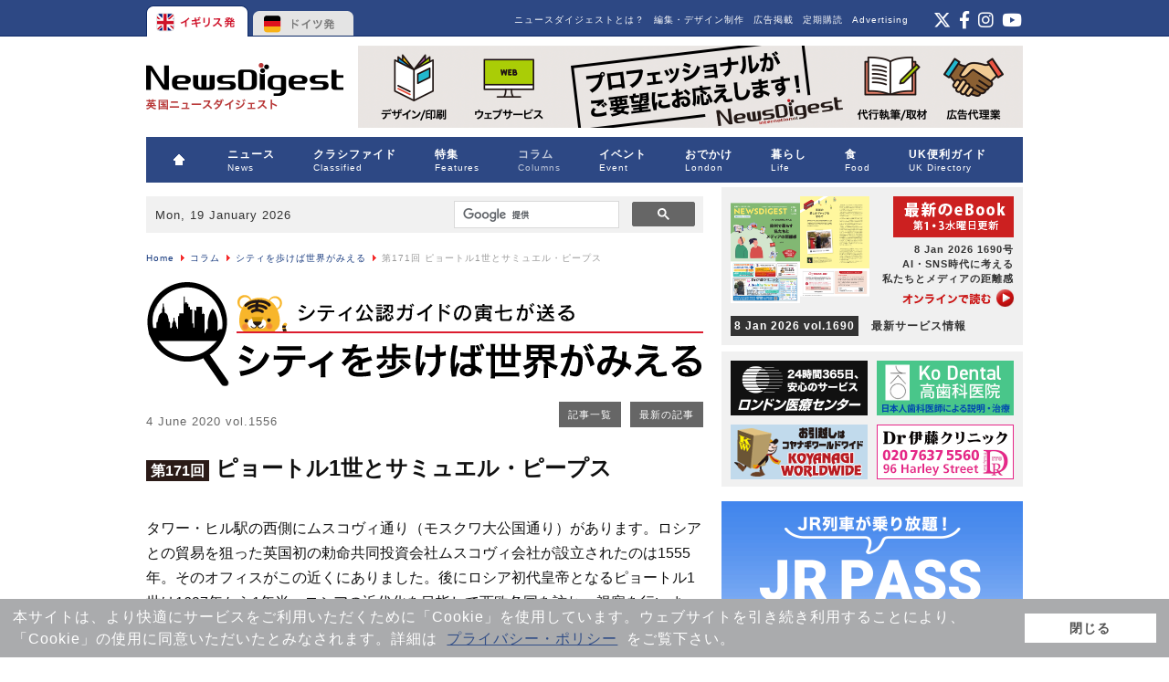

--- FILE ---
content_type: text/html; charset=utf-8
request_url: http://www.newsdigest.fr/news/columns/city/20188-1556.html
body_size: 73126
content:
<!DOCTYPE html PUBLIC "-//W3C//DTD XHTML 1.0 Transitional//EN"
	"http://www.w3.org/TR/xhtml1/DTD/xhtml1-transitional.dtd">
<html xmlns="http://www.w3.org/1999/xhtml"
	xml:lang="ja-jp" lang="ja-jp" >

<head>
	  <base href="http://www.newsdigest.fr/news/columns/city/20188-1556.html" />
  <meta http-equiv="content-type" content="text/html; charset=utf-8" />
  <meta name="robots" content="index, follow" />
  <meta name="keywords" content="タワー・ヒル駅, ムスコヴィ通り, モスクワ大公国通り, ロシア, 勅命共同投資会社ムスコヴィ会社, オフィス, ロシア初代皇帝, ピョートル1世, ロンドン, 英国王立天文台, 造幣所, 造船所, 海軍関連施設, 英海軍施設, 海軍省, サミュエル, ピープス, 王政復古, ペスト大流行, ロンドン大火, 正面玄関前, 医者, 商人, 生命保険, ニュートン, リンゴ, 落下, 万有引力, 猛火, パルメザン, チーズ, ワイン, 高価, 庶民ピープス" />
  <meta name="title" content="第171回 ピョートル1世とサミュエル・ピープス" />
  <meta name="description" content="シティを歩けば世界がみえる - 第171回 ピョートル1世とサミュエル・ピープス" />
  <meta name="generator" content="Joomla! 1.5 - Open Source Content Management" />
  <title>第171回 ピョートル1世とサミュエル・ピープス - 英国ニュース、求人、イベント、コラム、レストラン、ロンドン・イギリス情報誌 - 英国ニュースダイジェスト</title>
  <link href="/news/favicon.ico" rel="shortcut icon" type="image/x-icon" />
  <link rel="stylesheet" href="http://www.news-digest.co.uk/news/modules/mod_maximenu_CK/themes/default/css/moo_maximenuH_CK.css" type="text/css" />
  <link rel="stylesheet" href="http://www.news-digest.co.uk/news/modules/mod_maximenu_CK/themes/default/css/maximenuH_CK.php?monid=maximenuCK" type="text/css" />
  <link rel="stylesheet" href="http://www.news-digest.co.uk/news/modules/mod_maximenu_CK/assets/maximenu_CK.css" type="text/css" />
  <style type="text/css">
    <!--

    -->
  </style>
  <script type="text/javascript" src="/news/media/system/js/mootools.js"></script>
  <script type="text/javascript" src="/news/media/system/js/caption.js"></script>
  <script type="text/javascript" src="http://www.news-digest.co.uk/news/modules/mod_maximenu_CK/themes/default/js/maximenu_addon_CK.js"></script>
  <script type="text/javascript">
		window.addEvent('domready', function(){ var JTooltips = new Tips($$('.hasTip'), { maxTitleChars: 50, fixed: false}); });<!--
                        window.addEvent('domready', function() {
                        var sfEls = document.getElementById("maximenuCK").getElementsByTagName("li");
                        for (var i=0; i<sfEls.length; i++) {
	
                            sfEls[i].onmouseover=function() {
                                this.className+=" sfhover";
                            }
		
                            sfEls[i].onmouseout=function() {
                                this.className=this.className.replace(new RegExp(" sfhover\\b"), "");
                            }
                        }
                        });
                        //-->
  </script>

	<link rel="stylesheet" href="/news/templates/system/css/system.css" type="text/css" />
	<link rel="stylesheet" href="/news/templates/system/css/general.css" type="text/css" />
	<link rel="stylesheet" href="/news/templates/eikoku/css/template.css" type="text/css" />
        <link href="/news/../../common/common2.css" rel="stylesheet" type="text/css" media="all" />
        <link href="http://www.news-digest.co.uk/news/images/classified/classified.css" rel="stylesheet" type="text/css" media="all" />

        <link rel="stylesheet" type="text/css" href="https://www.news-digest.co.uk/news/images/classified/classified.css">
        <link rel="stylesheet" type="text/css" href="https://www.news-digest.co.uk/common/common2.css">
        <link rel="stylesheet" type="text/css" href="https://www.news-digest.co.uk/news/templates/system/css/general.css">
        <link rel="stylesheet" type="text/css" href="https://www.news-digest.co.uk/news/modules/mod_maximenu_CK/assets/maximenu_CK.css">
        <link rel="stylesheet" type="text/css" href="https://www.news-digest.co.uk/news/modules/mod_maximenu_CK/themes/default/css/maximenuH_CK.php?monid=maximenuCK">
        <link rel="stylesheet" type="text/css" href="https://www.news-digest.co.uk/news/modules/mod_maximenu_CK/themes/default/css/moo_maximenuH_CK.css">
        <link rel="stylesheet" type="text/css" href="https://www.news-digest.co.uk/common/slick/slick-theme.css">
        <link rel="stylesheet" type="text/css" href="https://www.news-digest.co.uk/common/slick/slick.css">
        <link rel="stylesheet" type="text/css" href="https://www.news-digest.co.uk/news/modules/mod_latestnewsplusdate/latestnewsplusdate/style.css">
        <link rel="stylesheet" type="text/css" href="https://www.news-digest.co.uk/news/templates/system/css/system.css">
        <link rel="stylesheet" type="text/css" href="https://www.news-digest.co.uk/news/templates/eikoku/css/template.css">

        <script type="text/javascript" src="/news/../common/pagetop.js" ></script>
        
<meta name="msvalidate.01" content="6013085DEBB4315F0D9516B1CC55D80E" />
        <script type="text/javascript" src="http://www.news-digest.co.uk/common/swfobject.js"></script> 
        <script type="text/javascript" src="http://www.news-digest.co.uk/common/smartRollover.js"></script> 
        <script type="text/javascript" src="http://www.news-digest.co.uk/common/contentslider.js"></script> 
        
<link rel="stylesheet" href="https://maxcdn.bootstrapcdn.com/font-awesome/4.5.0/css/font-awesome.min.css">
<link href="https://cdnjs.cloudflare.com/ajax/libs/font-awesome/6.4.2/css/all.min.css" rel="stylesheet" type="text/css" media="all" />
<link rel="stylesheet" type="text/css" href="/news/../common/slick/slick.css" />
<link rel="stylesheet" type="text/css" href="/news/../common/slick/slick-theme.css" />
<script src="http://code.jquery.com/jquery-1.11.0.min.js" type="text/javascript"></script>
<script src="http://code.jquery.com/jquery-migrate-1.2.1.min.js" type="text/javascript"></script>
<script src="http://www.news-digest.co.uk/common/slick/slick.min.js" type="text/javascript"></script>        
<!-- Google Tag Manager -->
<script>(function(w,d,s,l,i){w[l]=w[l]||[];w[l].push({'gtm.start':
new Date().getTime(),event:'gtm.js'});var f=d.getElementsByTagName(s)[0],
j=d.createElement(s),dl=l!='dataLayer'?'&l='+l:'';j.async=true;j.src=
'https://www.googletagmanager.com/gtm.js?id='+i+dl;f.parentNode.insertBefore(j,f);
})(window,document,'script','dataLayer','GTM-WGFKVNZ');</script>
<!-- End Google Tag Manager -->
<script>
  (function(i,s,o,g,r,a,m){i['GoogleAnalyticsObject']=r;i[r]=i[r]||function(){
  (i[r].q=i[r].q||[]).push(arguments)},i[r].l=1*new Date();a=s.createElement(o),
  m=s.getElementsByTagName(o)[0];a.async=1;a.src=g;m.parentNode.insertBefore(a,m)
  })(window,document,'script','//www.google-analytics.com/analytics.js','ga');

  ga('create', 'UA-548373-1', 'auto');
  ga('send', 'pageview');

</script>
<script type="text/javascript" src="//static.criteo.net/js/ld/publishertag.js"></script>
</head>

<body>
<!-- Google Tag Manager (noscript) -->
<noscript><iframe src="https://www.googletagmanager.com/ns.html?id=GTM-WGFKVNZ"
height="0" width="0" style="display:none;visibility:hidden"></iframe></noscript>
<!-- End Google Tag Manager (noscript) -->
<!-- Start Alexa Certify Javascript -->
<script type="text/javascript">
_atrk_opts = { atrk_acct:"JkMLh1aIE700M/", domain:"news-digest.co.uk",dynamic: true};
(function() { var as = document.createElement('script'); as.type = 'text/javascript'; as.async = true; as.src = "https://d31qbv1cthcecs.cloudfront.net/atrk.js"; var s = document.getElementsByTagName('script')[0];s.parentNode.insertBefore(as, s); })();
</script>
<noscript><img src="https://d5nxst8fruw4z.cloudfront.net/atrk.gif?account=JkMLh1aIE700M/" style="display:none" height="1" width="1" alt="" /></noscript>
<!-- End Alexa Certify Javascript -->

<div id="top_nav">
<ul id="country">
<li><a href="http://www.news-digest.co.uk/news/" class="uk">イギリス</a></li>
<li><a href="http://www.newsdigest.de/newsde/" class="de">ドイツ</a></li>
</ul>

<div id="topright_right">
            		<div class="moduletable_feed">
					<!--<a href="https://www.instagram.com/pickup_london_uk/" target="_blank"><img alt="instagram" height="21" width="24" src="/news/images/stories/icon_insta.png" style="float: right;" /></a> <a href="http://www.facebook.com/eikoku.news.digest" target="_blank"><img alt="Facebook" height="21" width="15" src="/news/images/stories/icon_f.png" style="float: right; margin-right: 5px;" /></a> <a href="https://twitter.com/newsdigest" target="_blank"><img alt="ツイッター" height="21" width="24" src="/news/images/stories/icon_twitter.png" style="float: right; margin-right: 5px;" /></a> <a href="feed://www.news-digest.co.uk/news/component/obrss/64-eikoku-news-digest-rss-feed.html"></a>-->

<div class="sns_feed">
    <a href="https://twitter.com/newsdigest" target="_blank">
        <i class="fab fa-x-twitter"></i>
    </a>
    <a href="http://www.facebook.com/eikoku.news.digest" target="_blank">
        <i class="fab fa-facebook-f"></i>
    </a>
    <a href="https://www.instagram.com/pickup_london_uk/" target="_blank">
        <i class="fab fa-instagram"></i>
    </a>
    <a href="https://www.youtube.com/user/EikokuNews" target="_blank">
        <i class="fab fa-youtube"></i>
    </a>
</div>
<a href="feed://www.news-digest.co.uk/news/component/obrss/64-eikoku-news-digest-rss-feed.html"></a>
<style>
    .sns_feed {
        font-size: 1.2rem;
        text-align: right;
    }

    .sns_feed a {
        color: #fff;
    }

    .sns_feed a:hover {
        color: #999999;
        text-decoration: none;
    }

    .sns_feed a+a {
        margin-left: 2px;
    }
</style>		</div>
	
            </div>
            <div id="topright">
            		<div class="moduletable_ft">
					<ul id="mainlevel_ft"><li><a href="http://newsdigest-group.com/en/advertisement.html" target="_blank" class="mainlevel_ft" >Advertising</a></li><li><a href="http://www.news-digest.co.uk/news/subscription.html" class="mainlevel_ft" >定期購読</a></li><li><a href="http://newsdigest-group.com/advertisement/end.html" target="_blank" class="mainlevel_ft" >広告掲載</a></li><li><a href="http://newsdigest-group.com/services.html" target="_blank" class="mainlevel_ft" >編集・デザイン制作</a></li><li><a href="http://newsdigest-group.com/about-newsdigest/about-eikoku-newsdigest.html" target="_blank" class="mainlevel_ft" >ニュースダイジェストとは？</a></li></ul>		</div>
	
             </div>
</div>

<div id="container">

<div id="superbanner"><a href="http://www.news-digest.co.uk/news/"><img src="/news/templates/eikoku/images/end_logo_dt.png" alt="英国ニュースダイジェスト" class="toplogo" /></a>
		<div class="moduletable">
					<span class="bannergroup">

<span class="banneritem"><a href="https://newsdigest-group.com/services.html" target="_blank" onclick="ga('send','event','sbanner','click','production');"><img src="/news/images/banners/sbanner_productionall202108_2x.gif" alt="ニュースダイジェストの制作業務" width="728" class="gtm_sbanner" label="production" onload="ga('send','event','sbanner','banner_impression','production',{nonInteraction: true});" /></a><span class="clr"></span>
	</span>

</span>		</div>
	
</div>


<div id="menubar">
<!-- debut maximenu_CK, par cedric keiflin sur http://www.joomlack.fr -->
<div class="maximenuCKH" id="maximenuCK" style="z-index:10;">
    <div class="maxiRoundedleft"></div>
    <div class="maxiRoundedcenter">
	<ul class="menu maximenuCK" style="">
		<li class="maximenuCK first item1 level0 " style="z-index : 12000;"><a class="maximenuCK " href="http://www.news-digest.co.uk/news/"><span class="titreCK"><img src="/news/images/stories/home.png" border="0" alt="HOME" align="left" /></span></a>
		</li>
<li class="maximenuCK parent first item307 level0 " style="z-index : 11999;"><a class="maximenuCK " href="/news/news.html"><span class="titreCK">ニュース<span class="descCK">News</span></span></a>
	<div class="floatCK" ><div class="maxidrop-top"><div class="maxidrop-top2"></div></div><div class="maxidrop-main"><div class="maxidrop-main2"><div class="maximenuCK2 first " >
	<ul class="maximenuCK2"><li class="maximenuCK first first item3 level1 " style="z-index : 11998;"><a class="maximenuCK " href="/news/news/uk-news.html"><span class="titreCK">英国発ニュース</span></a>
		</li>
<li class="maximenuCK item676 level1 " style="z-index : 11997;"><a class="maximenuCK " href="/news/news/panorama.html"><span class="titreCK">英国の気になるニュース</span></a>
		</li>
<li class="maximenuCK item4 level1 " style="z-index : 11996;"><a class="maximenuCK " href="/news/news/tabloid.html"><span class="titreCK">英国ゆるニュース</span></a>
		</li>
<li class="maximenuCK item403 level1 " style="z-index : 11995;"><a class="maximenuCK " href="/news/news/pick-up.html"><span class="titreCK">話題のニュース</span></a>
		</li>
<li class="maximenuCK item602 level1 " style="z-index : 11994;"><a class="maximenuCK " href="/news/news/uk-media.html"><span class="titreCK">英国メディアを読み解く</span></a>
		</li>
<li class="maximenuCK parent item5 level1 " style="z-index : 11993;"><a class="maximenuCK " href="/news/news/japan-news.html"><span class="titreCK">英国における日本報道</span></a>
	<div class="floatCK" ><div class="maxidrop-top"><div class="maxidrop-top2"></div></div><div class="maxidrop-main"><div class="maxidrop-main2"><div class="maximenuCK2 first " >
	<ul class="maximenuCK2"><li class="maximenuCK first item479 last level2 " style="z-index : 11992;"><a class="maximenuCK " href="/news/news/japan-news/backnumber.html"><span class="titreCK">バックナンバー</span></a>
	</li>
	</ul>
	<div class="clr"></div></div><div class="clr"></div></div></div><div class="maxidrop-bottom"><div class="maxidrop-bottom2"></div></div></div>
	</li>
	</ul>
	<div class="clr"></div></div><div class="clr"></div></div></div><div class="maxidrop-bottom"><div class="maxidrop-bottom2"></div></div></div>
	</li><li class="maximenuCK parent item309 level0 " style="z-index : 11991;"><a class="maximenuCK " href="/news/classified.html"><span class="titreCK">クラシファイド<span class="descCK">Classified</span></span></a>
	<div class="floatCK" ><div class="maxidrop-top"><div class="maxidrop-top2"></div></div><div class="maxidrop-main"><div class="maxidrop-main2"><div class="maximenuCK2 first " >
	<ul class="maximenuCK2"><li class="maximenuCK first item99 level1 " style="z-index : 11990;"><a class="maximenuCK " href="/news/classified/jobs.html"><span class="titreCK">求人・求職</span></a>
		</li>
<li class="maximenuCK item102 level1 " style="z-index : 11989;"><a class="maximenuCK " href="/news/classified/letting.html"><span class="titreCK">貸家・貸部屋</span></a>
		</li>
<li class="maximenuCK item103 level1 " style="z-index : 11988;"><a class="maximenuCK " href="/news/classified/lessons.html"><span class="titreCK">レッスン</span></a>
		</li>
<li class="maximenuCK item104 level1 " style="z-index : 11987;"><a class="maximenuCK " href="/news/classified/market.html"><span class="titreCK">マーケット</span></a>
		</li>
<li class="maximenuCK item105 level1 " style="z-index : 11986;"><a class="maximenuCK " href="/news/classified/etcetera.html"><span class="titreCK">エトセトラ</span></a>
		</li>
<li class="maximenuCK parent item164 level1 " style="z-index : 11985;"><a class="maximenuCK " href="/news/classified/apply.html"><span class="titreCK">お申し込み / Apply now</span></a>
	<div class="floatCK" ><div class="maxidrop-top"><div class="maxidrop-top2"></div></div><div class="maxidrop-main"><div class="maxidrop-main2"><div class="maximenuCK2 first " >
	<ul class="maximenuCK2"><li class="maximenuCK first item381 level2 " style="z-index : 11984;"><a class="maximenuCK " href="/news/classified/apply/online-jp.html"><span class="titreCK">オンラインお申し込み</span></a>
		</li>
<li class="maximenuCK item387 last level2 " style="z-index : 11983;"><a class="maximenuCK " href="/news/classified/apply/online-en.html"><span class="titreCK">Online Application</span></a>
	</li>
	</ul>
	<div class="clr"></div></div><div class="clr"></div></div></div><div class="maxidrop-bottom"><div class="maxidrop-bottom2"></div></div></div>
	</li>
	</ul>
	<div class="clr"></div></div><div class="clr"></div></div></div><div class="maxidrop-bottom"><div class="maxidrop-bottom2"></div></div></div>
	</li><li class="maximenuCK parent item120 level0 " style="z-index : 11982;"><a class="maximenuCK " href="/news/features.html"><span class="titreCK">特集<span class="descCK">Features</span></span></a>
	<div class="floatCK" ><div class="maxidrop-top"><div class="maxidrop-top2"></div></div><div class="maxidrop-main"><div class="maxidrop-main2"><div class="maximenuCK2 first " >
	<ul class="maximenuCK2"><li class="maximenuCK first item161 level1 " style="z-index : 11981;"><a class="maximenuCK " href="/news/features/backnumber.html"><span class="titreCK">特集バックナンバー</span></a>
		</li>
<li class="maximenuCK item637 level1 " style="z-index : 11980;"><a class="maximenuCK " href="/news/features/uk-brexit.html"><span class="titreCK">英国のEU離脱</span></a>
		</li>
<li class="maximenuCK item562 last level1 " style="z-index : 11979;"><a class="maximenuCK " href="/news/features/queen-elizabeth.html"><span class="titreCK">エリザベス女王・英国王室</span></a>
	</li>
	</ul>
	<div class="clr"></div></div><div class="clr"></div></div></div><div class="maxidrop-bottom"><div class="maxidrop-bottom2"></div></div></div>
	</li><li class="maximenuCK active parent item312 level0 " style="z-index : 11978;"><a class="maximenuCK " href="/news/columns.html"><span class="titreCK">コラム<span class="descCK">Columns</span></span></a>
	<div class="floatCK" ><div class="maxidrop-top"><div class="maxidrop-top2"></div></div><div class="maxidrop-main"><div class="maxidrop-main2"><div class="maximenuCK2 first " >
	<ul class="maximenuCK2"><li class="maximenuCK parent first item663 level1 " style="z-index : 11977;"><a class="maximenuCK " href="/news/columns/nhs.html"><span class="titreCK">コロナ時代の医療</span></a>
	<div class="floatCK" ><div class="maxidrop-top"><div class="maxidrop-top2"></div></div><div class="maxidrop-main"><div class="maxidrop-main2"><div class="maximenuCK2 first " >
	<ul class="maximenuCK2"><li class="maximenuCK first item665 last level2 " style="z-index : 11976;"><a class="maximenuCK " href="/news/columns/nhs/nhs-list.html"><span class="titreCK">バックナンバー</span></a>
	</li>
	</ul>
	<div class="clr"></div></div><div class="clr"></div></div></div><div class="maxidrop-bottom"><div class="maxidrop-bottom2"></div></div></div>
	</li><li class="maximenuCK parent item449 current active level1 " style="z-index : 11975;"><a class="maximenuCK " href="/news/columns/city.html"><span class="titreCK">シティを歩けば世界がみえる</span></a>
	<div class="floatCK" ><div class="maxidrop-top"><div class="maxidrop-top2"></div></div><div class="maxidrop-main"><div class="maxidrop-main2"><div class="maximenuCK2 first " >
	<ul class="maximenuCK2"><li class="maximenuCK first item456 level2 " style="z-index : 11974;"><a class="maximenuCK " href="/news/columns/city/backnumber.html"><span class="titreCK">バックナンバー</span></a>
		</li>
<li class="maximenuCK item690 last level2 " style="z-index : 11973;"><a class="maximenuCK " href="/news/columns/city/city-features.html"><span class="titreCK">特集一覧</span></a>
	</li>
	</ul>
	<div class="clr"></div></div><div class="clr"></div></div></div><div class="maxidrop-bottom"><div class="maxidrop-bottom2"></div></div></div>
	</li><li class="maximenuCK parent item653 level1 " style="z-index : 11972;"><a class="maximenuCK " href="/news/columns/gap.html"><span class="titreCK">英国の愛しきギャップを求めて</span></a>
	<div class="floatCK" ><div class="maxidrop-top"><div class="maxidrop-top2"></div></div><div class="maxidrop-main"><div class="maxidrop-main2"><div class="maximenuCK2 first " >
	<ul class="maximenuCK2"><li class="maximenuCK first item654 last level2 " style="z-index : 11971;"><a class="maximenuCK " href="/news/columns/gap/gap-list.html"><span class="titreCK">バックナンバー</span></a>
	</li>
	</ul>
	<div class="clr"></div></div><div class="clr"></div></div></div><div class="maxidrop-bottom"><div class="maxidrop-bottom2"></div></div></div>
	</li><li class="maximenuCK item644 level1 " style="z-index : 11970;"><a class="maximenuCK " href="/news/columns/review.html"><span class="titreCK">気になる1冊</span></a>
		</li>
<li class="maximenuCK item636 level1 " style="z-index : 11969;"><a class="maximenuCK " href="/news/columns/made-in-britain.html"><span class="titreCK">英国ブランドの物語</span></a>
		</li>
<li class="maximenuCK item685 level1 " style="z-index : 11968;"><a class="maximenuCK " href="/news/columns/supermarket-items-recommended-by-our-staff.html"><span class="titreCK">スーパーで買ってよかったもの</span></a>
		</li>
<li class="maximenuCK parent item388 level1 " style="z-index : 11967;"><a class="maximenuCK " href="/news/columns/bridging-people.html"><span class="titreCK">ブリッジング・ピープル</span></a>
	<div class="floatCK" ><div class="maxidrop-top"><div class="maxidrop-top2"></div></div><div class="maxidrop-main"><div class="maxidrop-main2"><div class="maximenuCK2 first " >
	<ul class="maximenuCK2"><li class="maximenuCK first item411 last level2 " style="z-index : 11966;"><a class="maximenuCK " href="/news/columns/bridging-people/backnumber.html"><span class="titreCK">バックナンバー</span></a>
	</li>
	</ul>
	<div class="clr"></div></div><div class="clr"></div></div></div><div class="maxidrop-bottom"><div class="maxidrop-bottom2"></div></div></div>
	</li><li class="maximenuCK parent item83 level1 " style="z-index : 11965;"><a class="maximenuCK " href="/news/columns/celebrity.html"><span class="titreCK">セレブの部屋</span></a>
	<div class="floatCK" ><div class="maxidrop-top"><div class="maxidrop-top2"></div></div><div class="maxidrop-main"><div class="maxidrop-main2"><div class="maximenuCK2 first " >
	<ul class="maximenuCK2"><li class="maximenuCK first item152 last level2 " style="z-index : 11964;"><a class="maximenuCK " href="/news/columns/celebrity/celebrity-list.html"><span class="titreCK">セレブリスト</span></a>
	</li>
	</ul>
	<div class="clr"></div></div><div class="clr"></div></div></div><div class="maxidrop-bottom"><div class="maxidrop-bottom2"></div></div></div>
	</li><li class="maximenuCK parent item268 level1 " style="z-index : 11963;"><a class="maximenuCK " href="/news/columns/ballet.html"><span class="titreCK">バレエの細道</span></a>
	<div class="floatCK" ><div class="maxidrop-top"><div class="maxidrop-top2"></div></div><div class="maxidrop-main"><div class="maxidrop-main2"><div class="maximenuCK2 first " >
	<ul class="maximenuCK2"><li class="maximenuCK first item271 level2 " style="z-index : 11962;"><a class="maximenuCK " href="/news/columns/ballet/kenta-kura.html"><span class="titreCK">蔵 健太</span></a>
		</li>
<li class="maximenuCK item272 last level2 " style="z-index : 11961;"><a class="maximenuCK " href="/news/columns/ballet/hikaru-kobayashi.html"><span class="titreCK">小林ひかる</span></a>
	</li>
	</ul>
	<div class="clr"></div></div><div class="clr"></div></div></div><div class="maxidrop-bottom"><div class="maxidrop-bottom2"></div></div></div>
	</li><li class="maximenuCK parent item256 level1 " style="z-index : 11960;"><a class="maximenuCK " href="/news/columns/tree-new.html"><span class="titreCK">続・木をみて森もみる</span></a>
	<div class="floatCK" ><div class="maxidrop-top"><div class="maxidrop-top2"></div></div><div class="maxidrop-main"><div class="maxidrop-main2"><div class="maximenuCK2 first " >
	<ul class="maximenuCK2"><li class="maximenuCK first item264 last level2 " style="z-index : 11959;"><a class="maximenuCK " href="/news/columns/tree-new/backnumber.html"><span class="titreCK">バックナンバー</span></a>
	</li>
	</ul>
	<div class="clr"></div></div><div class="clr"></div></div></div><div class="maxidrop-bottom"><div class="maxidrop-bottom2"></div></div></div>
	</li><li class="maximenuCK item257 last level1 " style="z-index : 11958;"><a class="maximenuCK " href="/news/columns/tree.html"><span class="titreCK">木をみて森もみる</span></a>
	</li>
	</ul>
	<div class="clr"></div></div><div class="clr"></div></div></div><div class="maxidrop-bottom"><div class="maxidrop-bottom2"></div></div></div>
	</li><li class="maximenuCK item310 level0 " style="z-index : 11957;"><a class="maximenuCK " href="/news/listing.html"><span class="titreCK">イベント<span class="descCK">Event</span></span></a>
		</li>
<li class="maximenuCK parent item313 level0 " style="z-index : 11956;"><a class="maximenuCK " href="/news/london.html"><span class="titreCK">おでかけ<span class="descCK">London</span></span></a>
	<div class="floatCK" ><div class="maxidrop-top"><div class="maxidrop-top2"></div></div><div class="maxidrop-main"><div class="maxidrop-main2"><div class="maximenuCK2 first " >
	<ul class="maximenuCK2"><li class="maximenuCK parent first item97 level1 " style="z-index : 11955;"><a class="maximenuCK " href="/news/london/london-street.html"><span class="titreCK">ロンドン・ストリート<span class="descCK">London Street</span></span></a>
	<div class="floatCK" ><div class="maxidrop-top"><div class="maxidrop-top2"></div></div><div class="maxidrop-main"><div class="maxidrop-main2"><div class="maximenuCK2 first " >
	<ul class="maximenuCK2"><li class="maximenuCK first item233 level2 " style="z-index : 11954;"><a class="maximenuCK " href="/news/london/london-street/east-central.html"><span class="titreCK">East Central</span></a>
		</li>
<li class="maximenuCK item237 level2 " style="z-index : 11953;"><a class="maximenuCK " href="/news/london/london-street/west-central.html"><span class="titreCK">West Central</span></a>
		</li>
<li class="maximenuCK item242 level2 " style="z-index : 11952;"><a class="maximenuCK " href="/news/london/london-street/west-1.html"><span class="titreCK">West 1</span></a>
		</li>
<li class="maximenuCK item234 level2 " style="z-index : 11951;"><a class="maximenuCK " href="/news/london/london-street/east.html"><span class="titreCK">East</span></a>
		</li>
<li class="maximenuCK item235 level2 " style="z-index : 11950;"><a class="maximenuCK " href="/news/london/london-street/north.html"><span class="titreCK">North</span></a>
		</li>
<li class="maximenuCK item239 level2 " style="z-index : 11949;"><a class="maximenuCK " href="/news/london/london-street/north-west.html"><span class="titreCK">North West</span></a>
		</li>
<li class="maximenuCK item238 level2 " style="z-index : 11948;"><a class="maximenuCK " href="/news/london/london-street/west.html"><span class="titreCK">West</span></a>
		</li>
<li class="maximenuCK item236 level2 " style="z-index : 11947;"><a class="maximenuCK " href="/news/london/london-street/south-west.html"><span class="titreCK">South West</span></a>
		</li>
<li class="maximenuCK item240 level2 " style="z-index : 11946;"><a class="maximenuCK " href="/news/london/london-street/south-east.html"><span class="titreCK">South East</span></a>
		</li>
<li class="maximenuCK item241 last level2 " style="z-index : 11945;"><a class="maximenuCK " href="/news/london/london-street/other.html"><span class="titreCK">Other</span></a>
	</li>
	</ul>
	<div class="clr"></div></div><div class="clr"></div></div></div><div class="maxidrop-bottom"><div class="maxidrop-bottom2"></div></div></div>
	</li><li class="maximenuCK item600 level1 " style="z-index : 11944;"><a class="maximenuCK " href="/news/london/spot.html"><span class="titreCK">おでかけスポット</span></a>
		</li>
<li class="maximenuCK item627 level1 " style="z-index : 11943;"><a class="maximenuCK " href="/news/london/spot/18296-ice-skating-rinks-in-london.html"><span class="titreCK">アイススケート・リンク</span></a>
		</li>
<li class="maximenuCK item638 level1 " style="z-index : 11942;"><a class="maximenuCK " href="http://www.news-digest.co.uk/news/london/spot/18618-best-sakura-cherry-blossom-in-london.html"><span class="titreCK">ロンドンの桜の名所</span></a>
		</li>
<li class="maximenuCK item631 level1 " style="z-index : 11941;"><a class="maximenuCK " href="http://www.news-digest.co.uk/news/london/spot/11077-autumn-leaves.html"><span class="titreCK">ロンドン近郊の紅葉スポット</span></a>
		</li>
<li class="maximenuCK item470 level1 " style="z-index : 11940;"><a class="maximenuCK " href="/news/london/uk-souvenir.html"><span class="titreCK">英国みやげ探訪</span></a>
		</li>
<li class="maximenuCK item507 level1 " style="z-index : 11939;"><a class="maximenuCK " href="/news/london/london-department-store.html"><span class="titreCK">ロンドンのデパート</span></a>
		</li>
<li class="maximenuCK item498 level1 " style="z-index : 11938;"><a class="maximenuCK " href="/news/london/shopping.html"><span class="titreCK">イギリスのショップ・お土産</span></a>
		</li>
<li class="maximenuCK item523 last level1 " style="z-index : 11937;"><a class="maximenuCK " href="http://www.news-digest.co.uk/news/london/spot/12680-art-works-from-london-galleries.html"><span class="titreCK">ロンドン美術館「この一点」</span></a>
	</li>
	</ul>
	<div class="clr"></div></div><div class="clr"></div></div></div><div class="maxidrop-bottom"><div class="maxidrop-bottom2"></div></div></div>
	</li><li class="maximenuCK parent item314 level0 " style="z-index : 11936;"><a class="maximenuCK " href="/news/life.html"><span class="titreCK">暮らし<span class="descCK">Life</span></span></a>
	<div class="floatCK" ><div class="maxidrop-top"><div class="maxidrop-top2"></div></div><div class="maxidrop-main"><div class="maxidrop-main2"><div class="maximenuCK2 first " >
	<ul class="maximenuCK2"><li class="maximenuCK first item703 level1 " style="z-index : 11935;"><a class="maximenuCK " href="/news/life/from-readers.html"><span class="titreCK">読者の声</span></a>
		</li>
<li class="maximenuCK item702 level1 " style="z-index : 11934;"><a class="maximenuCK " href="/news/life/orr.html"><span class="titreCK"><img src="/news/images/stories/pr.gif" alt="在留届は提出しましたか？" align="left" />在留届は提出しましたか？</span></a>
		</li>
<li class="maximenuCK item699 level1 " style="z-index : 11933;"><a class="maximenuCK " href="/news/life/tote-bag.html"><span class="titreCK"><img src="/news/images/stories/pr.gif" alt="パン柄トートバック販売中" align="left" />パン柄トートバック販売中</span></a>
		</li>
<li class="maximenuCK item698 level1 " style="z-index : 11932;"><a class="maximenuCK " href="/news/life/passport.html"><span class="titreCK">パスポート申請の変更点</span></a>
		</li>
<li class="maximenuCK item697 level1 " style="z-index : 11931;"><a class="maximenuCK " href="/news/life/marketing-globally.html"><span class="titreCK"><img src="/news/images/stories/pr.gif" alt="オンデマンドで渡航手続き" align="left" />オンデマンドで渡航手続き</span></a>
		</li>
<li class="maximenuCK item696 level1 " style="z-index : 11930;"><a class="maximenuCK " href="/news/life/evisa.html"><span class="titreCK">英国eVisaの移行申請方法</span></a>
		</li>
<li class="maximenuCK item693 level1 " style="z-index : 11929;"><a class="maximenuCK " href="/news/life/zenmarket.html"><span class="titreCK"><img src="/news/images/stories/pr.gif" alt="日本の商品をお取り寄せ" align="left" />日本の商品をお取り寄せ</span></a>
		</li>
<li class="maximenuCK item692 level1 " style="z-index : 11928;"><a class="maximenuCK " href="/news/life/jrpass.html"><span class="titreCK"><img src="/news/images/stories/pr.gif" alt="日本人でも使えるJRパス" align="left" />日本人でも使えるJRパス</span></a>
		</li>
<li class="maximenuCK item694 level1 " style="z-index : 11927;"><a class="maximenuCK " href="/news/life/tax-free.html"><span class="titreCK">免税制度が変わりました</span></a>
		</li>
<li class="maximenuCK item677 level1 " style="z-index : 11926;"><a class="maximenuCK " href="/news/life/nord-vpn.html"><span class="titreCK"><img src="/news/images/stories/pr.gif" alt="VPNを利用するには？" align="left" />VPNを利用するには？</span></a>
		</li>
<li class="maximenuCK item544 level1 " style="z-index : 11925;"><a class="maximenuCK " href="/news/life/uk-seikatsu-guide.html"><span class="titreCK"><img src="/news/images/stories/pr.gif" alt="英国・暮らしの手引き" align="left" />英国・暮らしの手引き</span></a>
		</li>
<li class="maximenuCK item700 level1 " style="z-index : 11924;"><a class="maximenuCK " href="/news/life/business-culture-en.html"><span class="titreCK">Business Cultures</span></a>
		</li>
<li class="maximenuCK item645 level1 " style="z-index : 11923;"><a class="maximenuCK " href="/news/life/business-culture.html"><span class="titreCK">ビジネス文化塾</span></a>
		</li>
<li class="maximenuCK item356 level1 " style="z-index : 11922;"><a class="maximenuCK " href="/news/life/education.html"><span class="titreCK"><img src="/news/images/stories/pr.gif" alt="イングランドの教育" align="left" />イングランドの教育</span></a>
		</li>
<li class="maximenuCK parent item84 level1 " style="z-index : 11921;"><a class="maximenuCK " href="/news/life/money.html"><span class="titreCK">マネー教室</span></a>
	<div class="floatCK" ><div class="maxidrop-top"><div class="maxidrop-top2"></div></div><div class="maxidrop-main"><div class="maxidrop-main2"><div class="maximenuCK2 first " >
	<ul class="maximenuCK2"><li class="maximenuCK first item208 last level2 " style="z-index : 11920;"><a class="maximenuCK " href="/news/life/money/backnumber.html"><span class="titreCK">バックナンバー</span></a>
	</li>
	</ul>
	<div class="clr"></div></div><div class="clr"></div></div></div><div class="maxidrop-bottom"><div class="maxidrop-bottom2"></div></div></div>
	</li><li class="maximenuCK parent item259 level1 " style="z-index : 11919;"><a class="maximenuCK " href="/news/life/accounting.html"><span class="titreCK">本当に使える会計</span></a>
	<div class="floatCK" ><div class="maxidrop-top"><div class="maxidrop-top2"></div></div><div class="maxidrop-main"><div class="maxidrop-main2"><div class="maximenuCK2 first " >
	<ul class="maximenuCK2"><li class="maximenuCK first item273 last level2 " style="z-index : 11918;"><a class="maximenuCK " href="/news/life/accounting/backnumber.html"><span class="titreCK">バックナンバー</span></a>
	</li>
	</ul>
	<div class="clr"></div></div><div class="clr"></div></div></div><div class="maxidrop-bottom"><div class="maxidrop-bottom2"></div></div></div>
	</li><li class="maximenuCK parent item353 level1 " style="z-index : 11917;"><a class="maximenuCK " href="/news/life/uk-properties.html"><span class="titreCK">イギリスの不動産</span></a>
	<div class="floatCK" ><div class="maxidrop-top"><div class="maxidrop-top2"></div></div><div class="maxidrop-main"><div class="maxidrop-main2"><div class="maximenuCK2 first " >
	<ul class="maximenuCK2"><li class="maximenuCK first item508 last level2 " style="z-index : 11916;"><a class="maximenuCK " href="/news/life/uk-properties/backnumber.html"><span class="titreCK">バックナンバー</span></a>
	</li>
	</ul>
	<div class="clr"></div></div><div class="clr"></div></div></div><div class="maxidrop-bottom"><div class="maxidrop-bottom2"></div></div></div>
	</li><li class="maximenuCK item615 level1 " style="z-index : 11915;"><a class="maximenuCK " href="/news/life/making-a-will-and-inheritance-tax.html"><span class="titreCK">遺言書と相続税</span></a>
		</li>
<li class="maximenuCK item667 level1 " style="z-index : 11914;"><a class="maximenuCK " href="/news/life/beauty-guide.html"><span class="titreCK"><img src="/news/images/stories/pr.gif" alt="ビューティー＆ヘルス･ガイド" align="left" />ビューティー＆ヘルス･ガイド</span></a>
		</li>
<li class="maximenuCK item689 last level1 " style="z-index : 11913;"><a class="maximenuCK " href="/news/life/moving-abroad.html"><span class="titreCK">帰国の手引き</span></a>
	</li>
	</ul>
	<div class="clr"></div></div><div class="clr"></div></div></div><div class="maxidrop-bottom"><div class="maxidrop-bottom2"></div></div></div>
	</li><li class="maximenuCK parent item451 level0 " style="z-index : 11912;"><a class="maximenuCK " href="/news/gourmet.html"><span class="titreCK">食<span class="descCK">Food</span></span></a>
	<div class="floatCK" ><div class="maxidrop-top"><div class="maxidrop-top2"></div></div><div class="maxidrop-main"><div class="maxidrop-main2"><div class="maximenuCK2 first " >
	<ul class="maximenuCK2"><li class="maximenuCK parent first item551 level1 " style="z-index : 11911;"><a class="maximenuCK " href="/news/gourmet/british-food-and-sweets.html"><span class="titreCK">英国の口福を探して</span></a>
	<div class="floatCK" ><div class="maxidrop-top"><div class="maxidrop-top2"></div></div><div class="maxidrop-main"><div class="maxidrop-main2"><div class="maximenuCK2 first " >
	<ul class="maximenuCK2"><li class="maximenuCK first item563 last level2 " style="z-index : 11910;"><a class="maximenuCK " href="/news/gourmet/british-food-and-sweets/british-food-and-sweets-list.html"><span class="titreCK">英国の口福を探して 記事一覧</span></a>
	</li>
	</ul>
	<div class="clr"></div></div><div class="clr"></div></div></div><div class="maxidrop-bottom"><div class="maxidrop-bottom2"></div></div></div>
	</li><li class="maximenuCK item608 level1 " style="z-index : 11909;"><a class="maximenuCK " href="/news/gourmet/themed-restaurants/9948-london-chocolate-shops.html"><span class="titreCK">ロンドンのチョコレート屋さん</span></a>
		</li>
<li class="maximenuCK item613 level1 " style="z-index : 11908;"><a class="maximenuCK " href="http://www.news-digest.co.uk/news/gourmet/themed-restaurants/13361-pancakes.html"><span class="titreCK">おすすめパンケーキ</span></a>
		</li>
<li class="maximenuCK item642 level1 " style="z-index : 11907;"><a class="maximenuCK " href="/news/gourmet/themed-restaurants.html"><span class="titreCK">テーマ別レストラン特集</span></a>
		</li>
<li class="maximenuCK parent item279 level1 " style="z-index : 11906;"><a class="maximenuCK " href="/news/gourmet/recipe.html"><span class="titreCK">かんたんレシピ</span></a>
	<div class="floatCK" ><div class="maxidrop-top"><div class="maxidrop-top2"></div></div><div class="maxidrop-main"><div class="maxidrop-main2"><div class="maximenuCK2 first " >
	<ul class="maximenuCK2"><li class="maximenuCK first item304 last level2 " style="z-index : 11905;"><a class="maximenuCK " href="/news/gourmet/recipe/backnumber.html"><span class="titreCK">レシピ一覧</span></a>
	</li>
	</ul>
	<div class="clr"></div></div><div class="clr"></div></div></div><div class="maxidrop-bottom"><div class="maxidrop-bottom2"></div></div></div>
	</li>
	</ul>
	<div class="clr"></div></div><div class="clr"></div></div></div><div class="maxidrop-bottom"><div class="maxidrop-bottom2"></div></div></div>
	</li><li class="maximenuCK item639 last level0 " style="z-index : 11904;"><a class="maximenuCK " href="https://guide.news-digest.co.uk"><span class="titreCK">UK便利ガイド<span class="descCK">UK Directory</span></span></a>
	</li>
	<div class="floatCK" ><div class="maxidrop-top"><div class="maxidrop-top2"></div></div><div class="maxidrop-main"><div class="maxidrop-main2"><div class="maximenuCK2 first " >
	<ul class="maximenuCK2"><li class="maximenuCK first item601 level1 " style="z-index : 11902;"><a class="maximenuCK " href="/news/archive/education-in-england.html"><span class="titreCK">育自の時間。</span></a></li>
	</ul>
	<div class="clr"></div></div><div class="clr"></div></div></div><div class="maxidrop-bottom"><div class="maxidrop-bottom2"></div></div></div></li>	</ul>
    </div>
    <div class="maxiRoundedright"></div>
    <div style="clear:both;"></div>
</div>
<div style="clear:both;"></div>
<!-- fin maximenuCK -->

</div>

<div class="main">

<!-- top grey bar-->
<div id="topbar">
Mon, 19 January 2026<div style="float:right;"> 
<div class="searchtop">
<script>
  (function() {
    var cx = '013684661132433195102:vofiycyk4bw';
    var gcse = document.createElement('script');
    gcse.type = 'text/javascript';
    gcse.async = true;
    gcse.src = 'https://cse.google.com/cse.js?cx=' + cx;
    var s = document.getElementsByTagName('script')[0];
    s.parentNode.insertBefore(gcse, s);
  })();
</script>
<gcse:search></gcse:search></div>
<style>
div#___gcse_0 {
    margin: -31px 16px 0 0;
}
</style>
</div>
</div>
<!-- -->

<div class="breadcrumbs"><span class="breadcrumbs pathway">
<a href="http://www.news-digest.co.uk/news/" class="pathway">Home</a> <img src="/news/images/M_images/arrow.png" alt=""  /> <a href="/news/columns.html" class="pathway">コラム</a> <img src="/news/images/M_images/arrow.png" alt=""  /> <a href="/news/columns/city.html" class="pathway">シティを歩けば世界がみえる</a> <img src="/news/images/M_images/arrow.png" alt=""  /> 第171回 ピョートル1世とサミュエル・ピープス</span>
</div>

	 

				<div class="moduletable">
					<h1><img src="/news/images/city/title.gif" alt="シティを歩けば世界がみえる" width="610" height="126" /></h1>
<ul class="top-item-list" style="margin:-15px 0 0 0;">
<li><a href="/news/columns/city/backnumber.html">記事一覧</a></li>
<li><a href="/news/columns/city.html">最新の記事</a></li>
</ul>		</div>
	

<!-- contnets -->



<div class="article-tools">
	<div class="article-meta">
	
			<span class="createby">
			4 June 2020 vol.1556		</span>
	
		</div>

	
	</div>


<div class="article-content">
<h2><span class="city_keywords">第171回</span> ピョートル1世とサミュエル・ピープス</h2>
<p>
    タワー・ヒル駅の西側にムスコヴィ通り（モスクワ大公国通り）があります。ロシアとの貿易を狙った英国初の勅命共同投資会社ムスコヴィ会社が設立されたのは1555年。そのオフィスがこの近くにありました。後にロシア初代皇帝となるピョートル1世は1697年から1年半、ロシアの近代化を目指して西欧各国を訪れ、視察を行います。ロンドンに長期滞在してこの周辺も頻繁に訪れました。
</p>
<p class="photo" style="text-align: center;"><img src="/news/images/city/1556/01.jpg" alt="かつて近くにムスコヴィ会社があった" vspace="7" />かつて近くにムスコヴィ会社があった</p>
<p>
    ピョートル1世は偽名を使って使節団に参加します。2メートルを超える身長だったためすぐに周囲に素性がバレてしまったものの、英国王立天文台や造幣所、造船所、海軍関連施設を訪れた際に多くの知遇を得ました。ただ残念なことに、ムスコヴィ通り近くにあった英海軍施設を訪れても、当時すでに海軍省を退官していた作家のサミュエル・ピープスと会うことはありませんでした。
</p>
<p class="photo" style="text-align: center;"><img src="/news/images/city/1556/02.jpg" alt="ロシア皇帝ピョートル1世" vspace="7" />ロシア皇帝ピョートル1世</p>
<p>
    ピープスは有能な事務次官として海軍大臣を補佐し、個人的には日記作家として王政復古、ペスト大流行、ロンドン大火を詳細に描いた英国の激動時代の生き証人です。ピープスがかつて勤務し、住んだ海軍省ビルはムスコヴィ通りの対面にあり、今は大手の国際ホテルです。その正面玄関前にはピープスの胸像が飾られ、庭にはピープスの生きた時代に関連するモチーフが彫られた30枚の敷石があり、激動のロンドンを彷彿とさせます。
</p>
<p class="photo" style="text-align: center;"><img src="/news/images/city/1556/03.jpg" alt="ピープスの胸像" vspace="7" />ピープスの胸像</p>
<p>
    まず1665年のロンドンでペストが大流行。ロンドンで10万人、市民の2割が死亡したと言われる大災害です。国王チャールズ2世を筆頭に、医者も商人も裕福な人は郊外へ疎開。死亡したのはロンドン東部の貧しい人々で、疫病は貧富の差に比例して襲いかかりました。ピープスは夫人を疎開させ、人影薄いロンドンで独身生活を満喫。一方、この災害を機に死亡統計の精緻化が進み、後に生命保険が生まれます。また、大学が閉鎖されて実家の庭で読書していた学生のニュートンが、リンゴの落下を見て万有引力を着想しました。
</p>
<p class="photo" style="text-align: center;"><img src="/news/images/city/1556/04.jpg" alt="科学者ロバート・フックの描いたノミの敷石。当時、ペストの原因は不明だった" vspace="7" />科学者ロバート・フックの描いたノミの敷石。当時、ペストの原因は不明だった</p>
<p>
    次の大惨事は1666年のロンドン大火。猛火が自宅に迫って来るとピープスはパルメザン・チーズとワインを庭に埋めたと日記に書いています。当時、パルメザン・チーズは借金の担保に利用できたそうです。ワインの銘柄は不明ですが、これもかなり高価なものだったのでしょう。しかし、王家の王道を歩んだピョートル1世が、緊急事態の際でも貴重品は地中に埋める、したたかな庶民ピープスと出会っていたら、どんな印象を持ったでしょう。
</p>
<p class="photo" style="text-align: center;"><img src="/news/images/city/1556/05.jpg" alt="パルメザン・チーズとワインの敷石" vspace="7" />パルメザン・チーズとワインの敷石</p　></div>


<span class="article_separator">&nbsp;</span>



	 
				<div class="moduletable">
					<script>
  var cssLinks = document.querySelectorAll("link[rel='stylesheet']");
  var jsScripts = document.querySelectorAll("script[src]");
  var newUrl = "https://"+ window.location.hostname + "/";

  cssLinks.forEach(function(link) {
    var href = link.getAttribute("href");
    if (!href.startsWith("http")) {
      link.setAttribute("href", newUrl + href);
    }
  });

  jsScripts.forEach(function(script) {
    var src = script.getAttribute("src");
    if (!src.startsWith("http")) {
      script.setAttribute("src", newUrl + src);
    }
  });

</script>		</div>
	
 

        	 
        <div class="bottom_latest">
        		<div class="moduletable_latest">
					<h3>最新の記事 - シティを歩けば世界がみえる</h3>
					<ul class="latestnews_latest">
	<li class="latestnews_latest">
		<a href="/news/columns/city/26892-1690.html" class="latestnews_latest">
			第305回 祝百寿！ロンドンの樹齢100年のプラタナス</a>
	</li>
	<li class="latestnews_latest">
		<a href="/news/columns/city/26863-1689.html" class="latestnews_latest">
			第304回 欲望のシティと禁欲の修道院（後編）</a>
	</li>
	<li class="latestnews_latest">
		<a href="/news/columns/city/26826-1688.html" class="latestnews_latest">
			第303回 欲望のシティと禁欲の修道院（前編）</a>
	</li>
	<li class="latestnews_latest">
		<a href="/news/columns/city/26801-1687.html" class="latestnews_latest">
			第302回 ロンドン官庁街の秘密の地下トンネル</a>
	</li>
	<li class="latestnews_latest">
		<a href="/news/columns/city/26770-1686.html" class="latestnews_latest">
			第301回 大相撲ロンドン公演と音楽の殿堂</a>
	</li>
	<li class="latestnews_latest">
		<a href="/news/columns/city/26729-1685.html" class="latestnews_latest">
			第300回 世界で初めて冷房を体験した英国の王様</a>
	</li>
	<li class="latestnews_latest">
		<a href="/news/columns/city/26689-1684.html" class="latestnews_latest">
			第299回 ワッピングの通りの名前（おまけ編）</a>
	</li>
</ul>		</div>
	</div>
                	 
        <div class="bottom_related">
        		<div class="moduletable_latest">
					<h3>関連記事 - シティを歩けば世界がみえる</h3>
					
 
	<ul class="relateditems_latest">
			<li>
							<a href="/news/news/tabloid/25828-2024-11-11.html" class="fj_relatedplus_latest">
		 	22トンのチーズを盗んだ63歳の男性が逮捕			</a>
		
			

			

				</li>
			<li>
							<a href="/news/london/london-street/north/19684-holloway-road-n7-and-5.html" class="fj_relatedplus_latest">
		 	Holloway Road N7&5			</a>
		
			

			

				</li>
			<li>
							<a href="/news/news/uk-media/26164-spying.html" class="fj_relatedplus_latest">
		 	「スパイ小説」?ブルガリア人らがロシアへの情報収集活動			</a>
		
			

			

				</li>
			<li>
							<a href="/news/news/tabloid/19506-2019-11-09.html" class="fj_relatedplus_latest">
		 	「セールスマンの死」上演中、天井が落下			</a>
		
			

			

				</li>
			<li>
							<a href="/news/news/tabloid/16340-2017-05-05.html" class="fj_relatedplus_latest">
		 	「マンチェスターの女性は太り過ぎ。だからゲイの男性が多い」とロシアの新聞!			</a>
		
			

			

				</li>
			<li>
							<a href="/news/archive/recipe-obento/10605-win-a-game.html" class="fj_relatedplus_latest">
		 	「試合に勝つ！」弁当			</a>
		
			

			

				</li>
			<li>
							<a href="/news/news/tabloid/25743-2024-10-07.html" class="fj_relatedplus_latest">
		 	もし核爆弾がロンドンに落ちたら……?			</a>
		
			

			

				</li>
	</ul>
		</div>
	</div>
                <!--<br clear="all" />-->
        	 
	<div class="bottom">
				<div class="moduletable">
					<div class="profile"><img class="right" alt="シティ公認ガイド 寅七" height="106" width="130" src="/news/images/city/tora.gif" /><p><span class="largex">シティ公認ガイド 寅七</span><br /> 
『シティを歩けば世界がみえる』を訴え、平日・銀行マン、週末・ガイドをしているうち、シティ・ドラゴンの模様がお腹に出来てしまった寅年7月生まれのトラ猫</p></div><br />		</div>
			<div class="moduletable">
					<div style="min-height:270px;">
    <div style="float: left; margin: 0; padding: 0;">
        <script async src="https://pagead2.googlesyndication.com/pagead/js/adsbygoogle.js?client=ca-pub-5696360347158638" crossorigin="anonymous"></script>
        <!-- スクエア 左下 -->
        <ins class="adsbygoogle" style="display:inline-block;width:300px;height:250px" data-ad-client="ca-pub-5696360347158638" data-ad-slot="6237969910"></ins>
        <script>
            (adsbygoogle = window.adsbygoogle || []).push({});
        </script>
    </div>

    <div style="float: left; margin: 0 0 0 10px; padding: 0;">
        <script async src="https://pagead2.googlesyndication.com/pagead/js/adsbygoogle.js?client=ca-pub-5696360347158638" crossorigin="anonymous"></script>
        <!-- スクエア 右下 -->
        <ins class="adsbygoogle" style="display:inline-block;width:300px;height:250px" data-ad-client="ca-pub-5696360347158638" data-ad-slot="5390852714"></ins>
        <script>
            (adsbygoogle = window.adsbygoogle || []).push({});
        </script>
    </div>
</div>		</div>
			<div class="moduletable">
					<script async src="//pagead2.googlesyndication.com/pagead/js/adsbygoogle.js"></script>
<ins class="adsbygoogle"
     style="display:block"
     data-ad-format="autorelaxed"
     data-ad-client="ca-pub-5696360347158638"
     data-ad-slot="5222989178"></ins>
<script>
     (adsbygoogle = window.adsbygoogle || []).push({});
</script>		</div>
			<div class="moduletable">
					<span class="bannergroup">


</span>		</div>
	
	</div>
</div>

<!-- right col  -->
	<div id="rightcol">
	 
				<div class="moduletable-widepr-directories">
					<span class="bannergroup-widepr-directories">


</span>		</div>
			<div class="moduletable">
					<div id="ebook">
  <a href="/news/ebook.html"
    ><img
      src="/news/images/ebook/ebook_1690.png"
      width="152"
      height="117"
      style="object-fit: cover"
      alt="イギリス最新ニュースから生活情報まで盛りだくさん！今週のeBook"
      border="0"
    />
    <div class="ebook-text">
      8 Jan 2026 1690号<br />AI・SNS時代に考える<br />私たちとメディアの距離感
    </div>
  </a>
</div>		</div>
			<div class="moduletable">
					<div id="ebook_client">
  <a href="/news/client.html"
    ><span class="client_red">8 Jan 2026 vol.1690</span> 最新サービス情報</a
  >
</div>		</div>
	
 	 
  		<div id="prbanner">
        		<div class="moduletable prbanner">
					<span class="bannergroup prbanner">

<span class="banneritem prbanner"><a href="http://www.news-digest.co.uk/adclicks/uk/click.php?id=595" target="_blank" onClick="ga('send','event','prbanner','click','london_iryo');"><img src="/news/images/banners/banner_londoniryo.gif" class="gtm_prbanner" alt="24時間365日、安心のサービス ロンドン医療センター" label="london_iryo" onload="ga('send','event','prbanner','banner_impression','london_iryo',{nonInteraction: true});" /></a><span class="clr"></span>
	</span>
<span class="banneritem prbanner"><a href="http://www.news-digest.co.uk/adclicks/uk/click.php?id=621" target="_blank" onClick="ga('send','event','prbanner','click','Ko-Dental');"><img src="/news/images/banners/banner_kodental_202410_2x.gif" class="gtm_prbanner" alt="Ko Dental" label="Ko-Dental" onload="ga('send','event','prbanner','banner_impression','Ko-Dental',{nonInteraction: true});" /></a><span class="clr"></span>
	</span>
<span class="banneritem prbanner"><a href="http://www.news-digest.co.uk/adclicks/uk/click.php?id=599" target="_blank" onClick="ga('send','event','prbanner','click','koyanagi');"><img src="/news/images/banners/banner_koyanagi.gif" class="gtm_prbanner" alt="お引越しはコヤナギワールドワイド" label="koyanagi" onload="ga('send','event','prbanner','banner_impression','koyanagi',{nonInteraction: true});" /></a><span class="clr"></span>
	</span>
<span class="banneritem prbanner"><a href="http://www.news-digest.co.uk/adclicks/uk/click.php?id=598" target="_blank" onClick="ga('send','event','prbanner','click','dr-ito-clinic');"><img src="/news/images/banners/banner_drito.gif" class="gtm_prbanner" alt="Dr 伊藤クリニック, 020 7637 5560, 96 Harley Street" label="dr-ito-clinic" onload="ga('send','event','prbanner','banner_impression','dr-ito-clinic',{nonInteraction: true});" /></a><span class="clr"></span>
	</span>

</span>		</div>
	
        </div><br clear="all" />
 	
 				<div class="moduletable__sqbanner">
					<span class="bannergroup__sqbanner">

<span class="banneritem__sqbanner"><a href="http://www.news-digest.co.uk/adclicks/uk/click.php?id=593" target="_blank" onClick="ga('send','event','sqbanner','click','JRpass');" class="sqbanner_link" style="margin: 0 0 8px 0; display: block;">
    <img src="/news/images/banners/square_JRpass_202305_2x.gif" alt="JRpass" width="330" class="gtm_sqbanner" label="JRpass" onload="ga('send','event','sqbanner','banner_impression','JRpass',{nonInteraction: true});" /></a>
<style>
.moduletable.module.nobg.-square-top{
text-align: center;
}

.bannergroup .banneritem img {
    display: block;
}
</style><span class="clr"></span>
	</span>
<span class="banneritem__sqbanner"><a href="https://www.news-digest.co.uk/news/life/tote-bag.html" target="_blank" onClick="ga('send','event','sqbanner','click','totton-tote-bag');" class="sqbanner_link">
    <img src="/news/images/banners/sqbanner_Jisha_breadbag_202410.jpg" alt="totton-tote-bag" width="330" class="gtm_sqbanner" label="totton-tote-bag" onload="ga('send','event','sqbanner','banner_impression','totton-tote-bag',{nonInteraction: true});" /></a>
<style>
.moduletable.module.nobg.-square-top{
text-align: center;
}

</style><span class="clr"></span>
	</span>

</span>		</div>
			<div class="moduletable-widepr">
					<span class="bannergroup-widepr">

<span class="banneritem-widepr"><div>
    <a class="gtm_wbanner" label="jisha-subscription" href="/news/subscription.html" target="">
        <img src="/news/images/banners/wbanner_subscribe_2024_2x.png" alt="定期購読" width="330" height="60" height="60"/>
    </a>
</div><span class="clr"></span>
	</span>
<span class="banneritem-widepr"><div>
    <a class="gtm_wbanner" label="jisha-support" href="https://www.paypal.com/donate?hosted_button_id=R4ZPTVMJKUSW6" target="_blank">
        <img src="/news/images/banners/wbanner_donate_2024_2x.png" alt="寄付" width="330" />
    </a>
</div><span class="clr"></span>
	</span>
<span class="banneritem-widepr"><div class="banner-life-guide kikoku">
<a class="gtm_wbanner" label="guide-kikoku" href="http://www.news-digest.co.uk/news/life/moving-abroad.html" onClick="ga('send','event','wbanner','click','guide-kikoku');">帰国の手引き 2025<br /><span>計画通りに準備してスムーズに引越し</span><img src="/news/images/banners/noimg.png" alt="no image" onload="ga('send','event','wbanner','banner_impression','guide-kikokku',{nonInteraction: true});" /></a>
</div>
<style>
body.white .site .banner-life-guide.kikoku {
    box-sizing: border-box;
}

.banner-life-guide.kikoku {
    background: #45A7AC;
}

.banner-life-guide.kikoku:hover{
    background: #45A7AC;
    opacity: .8;
}
</style><span class="clr"></span>
	</span>
<span class="banneritem-widepr"><div class="banner-life-guide shin-seikatsu">
<a class="gtm_wbanner" label="guide-shinseikatsu" href="http://www.news-digest.co.uk/news/life/uk-seikatsu-guide.html" onClick="ga('send','event','wbanner','click','guide-shinseikatsu');">暮らしの手引き 2025<br /><span>英国での新生活を応援！</span><img src="/news/images/banners/noimg.png" alt="no image" onload="ga('send','event','wbanner','banner_impression','guide-shinseikatsu',{nonInteraction: true});" /></a>
</div>
<style>
body.white .site .banner-life-guide.shin-seikatsu {
    box-sizing: border-box;
}

.banner-life-guide.shin-seikatsu {
    background: #CF3533;
}

.banner-life-guide.shin-seikatsu:hover{
    background: #CF3533;
    opacity: .8;
}
</style><span class="clr"></span>
	</span>
<span class="banneritem-widepr"><div class="banner-life-guide shin-seikatsu beauty-guide">
<a class="gtm_wbanner" label="guide-beauty" href="http://www.news-digest.co.uk/news/life/beauty-guide.html" onClick="ga('send','event','wbanner','click','guide-beauty');">Beauty&Health Guide<br /><span>あなたのキレイを引き出す</span><img src="/news/images/banners/noimg.png" alt="no image" onload="ga('send','event','wbanner','banner_impression','guide-beauty',{nonInteraction: true});" /></a>
</div>
<style>
.banner-life-guide.beauty-guide {
background: #49A6DC;
}

.banner-life-guide.beauty-guide a:hover {
    opacity: 0.8;
    background: #49A6DC;
}

.banner-life-guide.shin-seikatsu.beauty-guide:hover {
    background: #49A6DC;
}

body.white .site .banner-life-guide.beauty-guide {
    box-sizing: border-box;
}
</style><span class="clr"></span>
	</span>
<span class="banneritem-widepr"><div class="banner-life-guide shin-seikatsu education-guide">
    <a class="gtm_wbanner" label="guide-education" href="http://www.news-digest.co.uk/news/life/education.html" onClick="ga('send','event','wbanner','click','guide-education');">Education Guide<br /><span>基礎教育&英語教育</span><img src="/news/images/banners/noimg.png" alt="no image" onload="ga('send','event','wbanner','banner_impression','guide-education',{nonInteraction: true});" /></a>
</div>
<style>
    .banner-life-guide.education-guide {
        background: #d66b23;
    }

    .banner-life-guide.education-guide a:hover {
        opacity: 0.8;
        background: #d66b23;
    }

    .banner-life-guide.shin-seikatsu.education-guide:hover {
        background: #d66b23;
    }

    body.white .site .banner-life-guide.education-guide {
        box-sizing: border-box;
    }
</style><span class="clr"></span>
	</span>

</span>		</div>
			<div class="moduletable__restraunt-blog">
					<div style="margin: 4px 0; text-align: center;">
    <a class="gtm_wbanner" label="jisha-restaurants" href="https://restaurants.news-digest.co.uk/" target="_blank">
        <img src="/news/images/banners/wbanner_restaurant_guide_2x.gif" width="330" height="60" />
    </a>
</div>
<div style="margin: 4px 0; text-align: center;">
    <a class="gtm_wbanner" label="jisha-blog" href="https://blog.news-digest.co.uk" target="_blank">
        <img src="/news/images/banners/wbanner_blog_202406_2x.gif" width="330" height="60" alt="ブログ" />
    </a>
</div>
<div style=" margin: 4px 0; text-align: center;">
    <a class="gtm_wbanner" label="jisha-backnumber" href="https://newsdigest-group.com/about-newsdigest/latest-issues.html" target="_blank">
        <img src="/news/images/banners/wbanner_backissue_202406_2x.gif" width="330" height="60" alt="バックナンバー" />
    </a>
</div>		</div>
			<div class="moduletable_right">
					<div align="center">
<script type="text/javascript"><!--
google_ad_client = "ca-pub-5696360347158638";
/* 右カラム300 */
google_ad_slot = "7020154976";
google_ad_width = 300;
google_ad_height = 250;
//-->
</script>
<script type="text/javascript"
src="http://pagead2.googlesyndication.com/pagead/show_ads.js">
</script></div>		</div>
			<div class="moduletable__twitter">
					<!-- <a class="twitter-timeline" href="https://twitter.com/newsdigest" data-widget-id="251637211139809281">@newsdigest からのツイート</a>
<script>!function(d,s,id){var js,fjs=d.getElementsByTagName(s)[0];if(!d.getElementById(id)){js=d.createElement(s);js.id=id;js.src="//platform.twitter.com/widgets.js";fjs.parentNode.insertBefore(js,fjs);}}(document,"script","twitter-wjs");</script> -->

<a class="twitter-timeline" data-lang="ja" data-width="330" data-height="400" data-theme="light" href="https://twitter.com/newsdigest?ref_src=twsrc%5Etfw">Tweets by newsdigest</a> <script async src="https://platform.twitter.com/widgets.js" charset="utf-8"></script>		</div>
			<div class="moduletable">
					<div class="sns_mobile">
  <a href="https://twitter.com/newsdigest" target="_blank" rel="noopener noreferrer">
      <i class="fab fa-x-twitter"></i>
  </a>
  <a href="http://www.facebook.com/eikoku.news.digest" target="_blank" rel="noopener noreferrer">
      <i class="fab fa-facebook-f"></i>
  </a>
  <a href="https://www.instagram.com/pickup_london_uk/" target="_blank" rel="noopener noreferrer">
      <i class="fab fa-instagram"></i>
  </a>
  <a href="https://www.youtube.com/user/EikokuNews" target="_blank" rel="noopener noreferrer">
      <i class="fab fa-youtube"></i>
  </a>
</div>
<style>
  .sns_mobile {
    display: none;
  }
  body.white .site .sns_mobile {
    display: block;
    font-size: 1.8rem;
    text-align: center;
  }

  body.white .site .sns_mobile a {
  }

  body.white .site .sns_mobile a:hover {
      color: #999999;
      text-decoration: none;
  }

  body.white .site .sns_mobile a+a {
      margin-left: 4px;
  }
</style>		</div>
			<div class="moduletable-widepr">
					<span class="bannergroup-widepr">


</span>		</div>
	
    	
 <div class="right3">
<div id="criteo">
				<div class="moduletable">
					<div style="margin-top: 10px;">
<script src="http://www.tfl.gov.uk/tfl/syndication/widgets/tubemap/tubemap-iframe-stretchy.js" type="text/javascript"></script>
</div>		</div>
	
</div></div>
        </div>
<!-- -->
<script async defer src="https://maps.googleapis.com/maps/api/js?key=AIzaSyCjheDQ-FIrYFuesUBy6ml2r3pu_jDXJZ4&callback=initMap"></script>
<div class="backtotop">
		<div class="moduletable">
					<div class="small pagetop"><a href="#" onclick="backToTop(); return false">ページトップへ戻る ▲</a></div>		</div>
	 
</div>
 <!-- footer -->
<div id="footer">
				<div class="moduletable">
					<ul id="mainlevel_btm"><li><a href="/news/notice.html" class="mainlevel_btm" >お知らせ</a></li><li><a href="https://newsdigest-group.com" target="_blank" class="mainlevel_btm" >会社概要</a></li><li><a href="/news/ebook.html" class="mainlevel_btm" >eBOOK</a></li><li><a href="/news/client.html" class="mainlevel_btm" >サービス情報</a></li><li><a href="http://newsdigest-group.com/contact.html" target="_blank" class="mainlevel_btm" >お問い合わせ</a></li><li><a href="/news/subscription.html" class="mainlevel_btm" >定期購読</a></li><li><a href="/news/sitemap.html" class="mainlevel_btm" >サイトマップ</a></li><li><a href="/news/archive.html" class="mainlevel_btm" >過去の連載</a></li><li><a href="http://newsdigest-group.com/en/about-newsdigest.html" target="_blank" class="mainlevel_btm" >About Us</a></li><li><a href="https://newsdigest-group.com/en/privacy-policy.html" target="_blank" class="mainlevel_btm" >プライバシー・ポリシー</a></li><li><a href="/news/links.html" class="mainlevel_btm" >Links</a></li></ul>		</div>
			<div class="moduletable">
					<p class="copyrights">当ウェブサイトに掲載されている広告は、必ずしも弊社の見解（政治観･宗教観等）を反映するものではありません。また弊社はその内容に対し、責任を負いかねますのでご了承ください。<br />
英国ニュースダイジェストに掲載の記事・写真の無断転載を禁じます。すべての内容は日本の著作権法並びに国際条約により保護されています。<br />Copyright ©
<script type="text/javascript">// <![CDATA[
document.write(new Date().getFullYear())
// ]]></script>
Eikoku News Digest Ltd. All Rights Reserved. Do not duplicate or redistribute in any form.</p>		</div>
	
</div>


<br clear="all" />

<style type="text/css">.cc-window{opacity:1;transition:opacity 1s ease}.cc-window.cc-invisible{opacity:0}.cc-animate.cc-revoke{transition:transform 1s ease}.cc-animate.cc-revoke.cc-top{transform:translateY(-2em)}.cc-animate.cc-revoke.cc-bottom{transform:translateY(2em)}.cc-animate.cc-revoke.cc-active.cc-bottom,.cc-animate.cc-revoke.cc-active.cc-top,.cc-revoke:hover{transform:translateY(0)}.cc-grower{max-height:0;overflow:hidden;transition:max-height 1s}.cc-link,.cc-revoke:hover{text-decoration:underline}.cc-revoke,.cc-window{position:fixed;overflow:hidden;box-sizing:border-box;font-family:Helvetica,Calibri,Arial,sans-serif;font-size:16px;line-height:1.5em;display:-ms-flexbox;display:flex;-ms-flex-wrap:nowrap;flex-wrap:nowrap;z-index:9999}.cc-window.cc-static{position:static}.cc-window.cc-floating{padding:2em;max-width:24em;-ms-flex-direction:column;flex-direction:column}.cc-window.cc-banner{padding:0.5em 0.9em;width:100%;-ms-flex-direction:row;flex-direction:row}.cc-revoke{padding:.5em}.cc-header{font-size:18px;font-weight:700}.cc-btn,.cc-close,.cc-link,.cc-revoke{cursor:pointer}.cc-link{opacity:.8;display:inline-block;padding:.2em}.cc-link:hover{opacity:1}.cc-link:active,.cc-link:visited{color:initial}.cc-btn{display:block;padding:.4em .8em;font-size:.9em;font-weight:700;border-width:2px;border-style:solid;text-align:center;white-space:nowrap}.cc-banner .cc-btn:last-child{min-width:140px}.cc-highlight .cc-btn:first-child{background-color:transparent;border-color:transparent}.cc-highlight .cc-btn:first-child:focus,.cc-highlight .cc-btn:first-child:hover{background-color:transparent;text-decoration:underline}.cc-close{display:block;position:absolute;top:.5em;right:.5em;font-size:1.6em;opacity:.9;line-height:.75}.cc-close:focus,.cc-close:hover{opacity:1}.cc-revoke.cc-top{top:0;left:3em;border-bottom-left-radius:.5em;border-bottom-right-radius:.5em}.cc-revoke.cc-bottom{bottom:0;left:3em;border-top-left-radius:.5em;border-top-right-radius:.5em}.cc-revoke.cc-left{left:3em;right:unset}.cc-revoke.cc-right{right:3em;left:unset}.cc-top{top:1em}.cc-left{left:1em}.cc-right{right:1em}.cc-bottom{bottom:1em}.cc-floating>.cc-link{margin-bottom:1em}.cc-floating .cc-message{display:block;margin-bottom:1em}.cc-window.cc-floating .cc-compliance{-ms-flex:1;flex:1}.cc-window.cc-banner{-ms-flex-align:center;align-items:center}.cc-banner.cc-top{left:0;right:0;top:0}.cc-banner.cc-bottom{left:0;right:0;bottom:0}.cc-banner .cc-message{-ms-flex:1;flex:1;font-weight:400;}.cc-compliance{display:-ms-flexbox;display:flex;-ms-flex-align:center;align-items:center;-ms-flex-line-pack:justify;align-content:space-between}.cc-compliance>.cc-btn{-ms-flex:1;flex:1}.cc-btn+.cc-btn{margin-left:.5em}
    @media print{.cc-revoke,.cc-window{display:none}}@media screen and (max-width:900px){.cc-btn{white-space:normal}}@media screen and (max-width:414px) and (orientation:portrait),screen and (max-width:736px) and (orientation:landscape){.cc-window.cc-top{top:0}.cc-window.cc-bottom{bottom:0}.cc-window.cc-banner,.cc-window.cc-left,.cc-window.cc-right{left:0;right:0}.cc-window.cc-banner{-ms-flex-direction:column;flex-direction:column}.cc-window.cc-banner .cc-compliance{-ms-flex:1;flex:1}.cc-window.cc-floating{max-width:none;padding:12px;}.cc-window .cc-message{margin-bottom:0.5em;font-size: 12px;}.cc-window.cc-banner{-ms-flex-align:unset;align-items:unset}}.cc-floating.cc-theme-classic{padding:1.2em;border-radius:5px}.cc-floating.cc-type-info.cc-theme-classic .cc-compliance{text-align:center;display:inline;-ms-flex:none;flex:none}.cc-theme-classic .cc-btn{border-radius:5px}.cc-theme-classic .cc-btn:last-child{min-width:140px}.cc-floating.cc-type-info.cc-theme-classic .cc-btn{display:inline-block}.cc-compliance>.cc-btn{padding: 2px 0;}.cc-theme-edgeless.cc-window{padding:0}.cc-floating.cc-theme-edgeless .cc-message{margin:2em 2em 1.5em}.cc-banner.cc-theme-edgeless .cc-btn{margin:0;padding:.8em 1.8em;height:100%}.cc-banner.cc-theme-edgeless .cc-message{margin-left:1em}.cc-floating.cc-theme-edgeless .cc-btn+.cc-btn{margin-left:0}.cc-window-c-target{margin:0 5px; opacity: .8; text-decoration: underline;}
</style>
  <script src="//cdnjs.cloudflare.com/ajax/libs/cookieconsent2/3.0.3/cookieconsent.min.js"></script>
  <script>
  var href = "https://newsdigest-group.com/en/privacy-policy.html"; //link to privacy policy page
  window.addEventListener("load", function(){
  window.cookieconsent.initialise({
    "cookie": {
      "expiryDays": 365 //minimum is 1, default is 365
    },
    "showLink": false, //true or false. if false it won't show the link next to the message
    "palette": {
      "popup": {
        "background": "#aaabad", //popup's background color
        "text": "#ffffff" //basic text color
      },
      "button": {
        "background": "#ffffff", //button's background color
        "text": "#545454" //button's text color
      }
    },
    "content": {
      "message": "本サイトは、より快適にサービスをご利用いただくために「Cookie」を使用しています。ウェブサイトを引き続き利用することにより、「Cookie」の使用に同意いただいたとみなされます。詳細は <a href='"+href+"' target='_blank' class='cc-window-c-target'>プライバシー・ポリシー</a> をご覧下さい。",
      "dismiss": "閉じる", //このテキストボタンをクリックすると、ポップアップが閉じる
      //"href": "https:",
      //"link": "Learn more?" //text of link
    }
  })});
</script>

</div>


 <script src="https://cdn.jsdelivr.net/npm/slick-carousel@1.8.1/slick/slick.min.js"></script>
 <script src="https://www.news-digest.co.uk/news/images/top-slider.js"></script>
</body>


<script type="text/javascript">
<!--
$r=encodeURIComponent(document.referrer);
$t=encodeURIComponent(document.title);
document.write('<img src="https://newsdigest-group.com/w3a/end/writelog.php?ref='+$r+'&pttl='+$t+'" width="1" height="1" / >');
//-->
</script>
<noscript><img src="https://newsdigest-group.com/w3a/end/writelog.php?ref=" alt="" / ></noscript>


</html>

--- FILE ---
content_type: text/html; charset=utf-8
request_url: https://www.google.com/recaptcha/api2/aframe
body_size: 113
content:
<!DOCTYPE HTML><html><head><meta http-equiv="content-type" content="text/html; charset=UTF-8"></head><body><script nonce="6tFmvp1LfGJfcrLjwvObqw">/** Anti-fraud and anti-abuse applications only. See google.com/recaptcha */ try{var clients={'sodar':'https://pagead2.googlesyndication.com/pagead/sodar?'};window.addEventListener("message",function(a){try{if(a.source===window.parent){var b=JSON.parse(a.data);var c=clients[b['id']];if(c){var d=document.createElement('img');d.src=c+b['params']+'&rc='+(localStorage.getItem("rc::a")?sessionStorage.getItem("rc::b"):"");window.document.body.appendChild(d);sessionStorage.setItem("rc::e",parseInt(sessionStorage.getItem("rc::e")||0)+1);localStorage.setItem("rc::h",'1768855318809');}}}catch(b){}});window.parent.postMessage("_grecaptcha_ready", "*");}catch(b){}</script></body></html>

--- FILE ---
content_type: text/css
request_url: http://www.news-digest.co.uk/news/modules/mod_maximenu_CK/themes/default/css/maximenuH_CK.php?monid=maximenuCK
body_size: 1520
content:

.clr {clear:both;}

/**

** global styles

**/



/* container style */

div#maximenuCK ul.maximenuCK {
    background : #2d4884;
    height : 30px;
    padding : 10px 5px;
    margin : 0;
    font-size: 10px;
    z-index: 11;
    

}



div#maximenuCK ul.maximenuCK li.maximenuCK {
    background : none;
    list-style : none;
    border : none;
    padding: 10px;
}



/* link image style */

div#maximenuCK ul.maximenuCK li.maximenuCK>a img {
    margin : 3px;
    border : none;
}



/* img style without link (in separator) */

div#maximenuCK ul.maximenuCK li.maximenuCK img {
    border : none;
}



div#maximenuCK ul.maximenuCK li a.maximenuCK,

div#maximenuCK ul.maximenuCK li span.separator {
    text-decoration : none;
    text-indent : 2px;
    height : 27px;
    outline : none;
    background : none;
    border : none;
    padding : 0;
    cursor : pointer;
    color : #FFF;
}



/* separator item */

div#maximenuCK ul.maximenuCK li span.separator {



}



/**

** active items

**/



/* current item title and description */

div#maximenuCK ul.maximenuCK li.current>a span {

    color : #999;
    
}



/* current item title when mouseover */

div#maximenuCK ul.maximenuCK li.current>a:hover span.titreCK {

	color : #999;

}



/* current item description when mouseover */

div#maximenuCK ul.maximenuCK li.current>a:hover span.descCK {

    color : #999;


}



/* active parent title */

div#maximenuCK ul.maximenuCK li.active>a span.titreCK {
    color : #333;
    filter: alpha(opacity=70);
    -moz-opacity:0.70;
    opacity:0.70;
    
}



/* active parent description */

div#maximenuCK ul.maximenuCK li.active>a span.descCK {

color : #333;

}



/**

** first level items

**/



div#maximenuCK ul.maximenuCK li.level0 {

    padding : 0 20px;
    
    color : #333;

}



/* first level item title */

div#maximenuCK ul.maximenuCK li.level0>a span.titreCK,

div#maximenuCK ul.maximenuCK li.level0>span.separator span.titreCK {

    color : #FFF;

}



/* first level item description */

div#maximenuCK ul.maximenuCK li.level0>a span.descCK {

    color : #FFF;

}



/* first level item link */

div#maximenuCK ul.maximenuCK li.parent.level0>a,

div#maximenuCK ul.maximenuCK li.parent.level0>span {

   
    color : #999;

}



/* parent style level 0 */

div#maximenuCK ul.maximenuCK li.parent.level0 li.parent {

    background : url(../images/maxi_arrow1.png) center right no-repeat;

}



/**

** items title and descriptions

**/



/* item title */

div#maximenuCK span.titreCK {
    color : #666;
    display : block;
    text-transform : none;
    font-weight : bold;
    font-size : 12px;
    line-height : 18px;
    text-decoration : none;
    height : 30px;
    float : none !important;
    float : left;
}



/* item description */

div#maximenuCK span.descCK {
    color : #666;
    display : block;
    text-transform : none;
    font-size : 10px;
    font-weight : normal;
    text-decoration : none;
    height : 30px;
    line-height : 12px;
    float : none !important;
    float : left;
}



/* item title when mouseover */

div#maximenuCK ul.maximenuCK  a:hover span.titreCK {
    color : #ae3636;
    filter: alpha(opacity=70);
    -moz-opacity:0.70;
    opacity:0.70;

}



/**

** child items

**/



/* child item title */

div#maximenuCK ul.maximenuCK2  a.maximenuCK {
    width : 185px;
}



div#maximenuCK ul.maximenuCK2 li a.maximenuCK,

div#maximenuCK ul.maximenuCK2 li span.separator {
    text-decoration : none;
    width : 190px;
    margin : 0 auto 0 auto;
    padding : 0;
}



/* child item block */

div#maximenuCK ul.maximenuCK ul.maximenuCK2 {
    background : #FFF;
    margin : 3px 0 0 0;
    padding : 0;
    border : none;
    color : #333;
    width : 190px; /* important for Chrome and Safari compatibility */
    z-index: 12;
}



div#maximenuCK ul.maximenuCK2 li.maximenuCK {
    width : 190px;
    padding : 0;
    border : none;
    margin : 0;
    background : none;
}



/* child item container  */

div#maximenuCK ul.maximenuCK li div.floatCK {
    background : #FFF;
    border-top : 1px solid #2d4884;
    border-bottom : 2px solid #2d4884;
    border-right : 2px solid #2d4884;
    border-left : 1px solid #2d4884;
    color : #333;
    padding : 5px 3px 5px 5px;
    margin-top : 9px;
    margin-left : -10px;
}

span.titreCK:hover {
    color: #c1c9d9!important;
}

li.level1 span.titreCK:hover {
    color: #2d4884!important;
}

/**

** module style

**/



div#maximenuCK div.maximenuCK_mod {

    width : 190px;

    padding : 0;

    overflow : hidden;

    color : #ddd;

    white-space : normal;

}



div#maximenuCK div.maximenuCK_mod div.moduletable {

    border : none;

    background : none;

}



div#maximenuCK div.maximenuCK_mod  fieldset{

    width : 190px;

    padding : 0;

    margin : 0 auto;

    overflow : hidden;

    background : #1a1a1a;

    border : none;

}



div#maximenuCK ul.maximenuCK2 div.maximenuCK_mod a {

    border : none;

    margin : 0;

    padding : 0;

    display : inline;

    background : #1a1a1a;

    color : #888;

    font-weight : normal;

}



div#maximenuCK ul.maximenuCK2 div.maximenuCK_mod a:hover {

    color : #ae3636;

}



/* module title */

div#maximenuCK ul.maximenuCK div.maximenuCK_mod h3 {

    font-size : 14px;

    color : #aaa;

    font-weight : normal;

    background : #444;

    margin : 5px 0 0 0;

    padding : 3px 0 3px 0;

}



div#maximenuCK ul.maximenuCK2 div.maximenuCK_mod ul {

    margin : 0;

    padding : 0;


    background : none;

    border : none;

    text-align : left;

}



div#maximenuCK ul.maximenuCK2 div.maximenuCK_mod li {

    margin : 0 0 0 15px;

    padding : 0;

    background : none;

    border : none;

    text-align : left;

    font-size : 11px;

    float : none;

    display : block;


    white-space : normal;

}



/* login module */

div#maximenuCK ul.maximenuCK2 div.maximenuCK_mod #form-login ul {

    left : 0;

    margin : 0;

    padding : 0;

    width : 170px;

}



div#maximenuCK ul.maximenuCK2 div.maximenuCK_mod #form-login ul li {

    margin : 2px 0;

    padding : 0 5px;

    height : 20px;

    background : #1a1a1a;

}





/**

** columns width & child position

**/



/* child blocks position (from level2 to n) */

div#maximenuCK ul.maximenuCK li.maximenuCK div.floatCK div.floatCK {

    margin : -32px 0 0 180px;

}



/* margin for overflown elements that rolls to the left */

div#maximenuCK ul.maximenuCK li.maximenuCK div.floatCK div.floatCK.fixRight  {

    margin-right : 190px;

}



/* default width */

div#maximenuCK ul.maximenuCK li div.floatCK {


}



/* 2 cols width */

div#maximenuCK ul.maximenuCK li div.cols2 {
width:360px;

}



div#maximenuCK ul.maximenuCK li div.cols2>div.maximenuCK2 {

    width : 50%;

}



/* 3 cols width */

div#maximenuCK ul.maximenuCK li div.cols3 {

    width : 580px;

}



div#maximenuCK ul.maximenuCK li div.cols3>div.maximenuCK2 {

    width : 33%;

}



/* 4 cols width */

div#maximenuCK ul.maximenuCK li div.cols4 {

    width : 720px;

}



div#maximenuCK ul.maximenuCK li div.cols4>div.maximenuCK2 {

    width : 25%;

}







/**

** fancy parameters

**/



div#maximenuCK .maxiFancybackground {

    list-style : none;

}



div#maximenuCK .maxiFancybackground .maxiFancycenter {

    background: url('../images/fancy_bg.png') repeat-x top left;

    height : 34px;

}



div#maximenuCK .maxiFancybackground .maxiFancyleft {



}



div#maximenuCK .maxiFancybackground .maxiFancyright {



}



/**

** rounded style

**/



/* global container */

div#maximenuCK div.maxiRoundedleft {



}



div#maximenuCK div.maxiRoundedcenter {



}



div#maximenuCK div.maxiRoundedright {



}



/* child container */

div#maximenuCK div.maxidrop-top {



}



div#maximenuCK div.maxidrop-main {



}



div#maximenuCK div.maxidrop-bottom {



}







--- FILE ---
content_type: text/css
request_url: https://www.news-digest.co.uk/news/modules/mod_maximenu_CK/themes/default/css/moo_maximenuH_CK.css
body_size: 359
content:
/**
** This file assume the good working conditions
** No styling (color, background,...) should be made here, only positionning and management
**/


div.maximenuCKH ul.maximenuCK {
    clear:both;
    position : relative;
    z-index:999;
}


div.maximenuCKH ul.maximenuCK > ul {
    clear:both;
    padding : 0;
    margin : 0;
}

div.maximenuCKH ul.maximenuCK .moduletable {

}

div.maximenuCKH ul.maximenuCK li.maximenuCK {
    float:left;
    position:relative;
    text-align : left;
    padding : 0;
    margin : 0;
}

div.maximenuCKH ul.maximenuCK li.maximenuCK img {

}

div.maximenuCKH ul.maximenuCK li.maximenuCK a,
div.maximenuCKH ul.maximenuCK li.maximenuCK span.separator {
    display:block;
    float : none !important;
    float : left;
    position:relative;
}

div.maximenuCKH ul.maximenuCK2 li.maximenuCK a,
div.maximenuCKH ul.maximenuCK2 li.maximenuCK span.separator {
    float : none !important;
}

div.maximenuCKH ul.maximenuCK li ul.maximenuCK2 {
    display:block;
    z-index:11000;
    clear:left;
    margin:0;
    padding:0;
    text-align : left;
    position : static;
}

div.maximenuCKH ul.maximenuCK li ul li.maximenuCK {
    text-align : left;
    position : relative;
    z-index : 11001;
    padding:0;

}

div.maximenuCKH ul.maximenuCK li li.maximenuCK a {
    display: block;
    padding : 0;
    margin : 0;
}

div.maximenuCKH div.maximenuCK2 {
    float : left;
    margin : 0;
    padding : 0;
    /*width : 180px;*/ /* A TESTER */
}

div.maximenuCKH div.clr {
    clear : both;
    visibility : hidden;
}

/* child items */
div.maximenuCKH ul.maximenuCK li div.floatCK {
    position : absolute;
    left: -999em; /* a supprimer pour effet slide */
    padding : 0;
    margin : 0;
    background : url(../images/transparent.gif); /* important for hover to work good under IE7 */
}

div.maximenuCKH div.floatCK ul, div.maximenuCKH div.floatCK ul li {
    position : static;
    /*height : 100%;*/
}

div.maximenuCKH ul.maximenuCK li.maximenuCK div.floatCK.fixRight  {
right:0;
}

div.maximenuCKH ul.maximenuCK li.maximenuCK div.floatCK div.floatCK.fixRight  {
right:0;
}


/**
** fancy parameters
**/
div.maximenuCKH li.maxiFancybackground {
    z-index: 8;
    position: absolute;
    top : 0;
}



/**
** Show sub menu if mootools is off - Horizontal style
**/
div.maximenuCKH ul.maximenuCK li:hover div.floatCK div.floatCK, div.maximenuCKH ul.maximenuCK li:hover div.floatCK:hover div.floatCK div.floatCK,
div.maximenuCKH ul.maximenuCK li.sfhover div.floatCK div.floatCK, div.maximenuCKH ul.maximenuCK li.sfhover div.floatCK.sfhover div.floatCK div.floatCK {
left: -999em;
}

div.maximenuCKH ul.maximenuCK li:hover div.floatCK, div.maximenuCKH ul.maximenuCK li:hover div.floatCK li:hover div.floatCK, div.maximenuCKH ul.maximenuCK li:hover div.floatCK li:hover div.floatCK li:hover div.floatCK,
div.maximenuCKH ul.maximenuCK li.sfhover div.floatCK, div.maximenuCKH ul.maximenuCK li.sfhover div.floatCK li.sfhover div.floatCK, div.maximenuCKH ul.maximenuCK li.sfhover div.floatCK li.sfhover div.floatCK li.sfhover div.floatCK {
left: auto;
}

div.maximenuCKH div.maximenuCK_mod ul {
left : auto;
}


